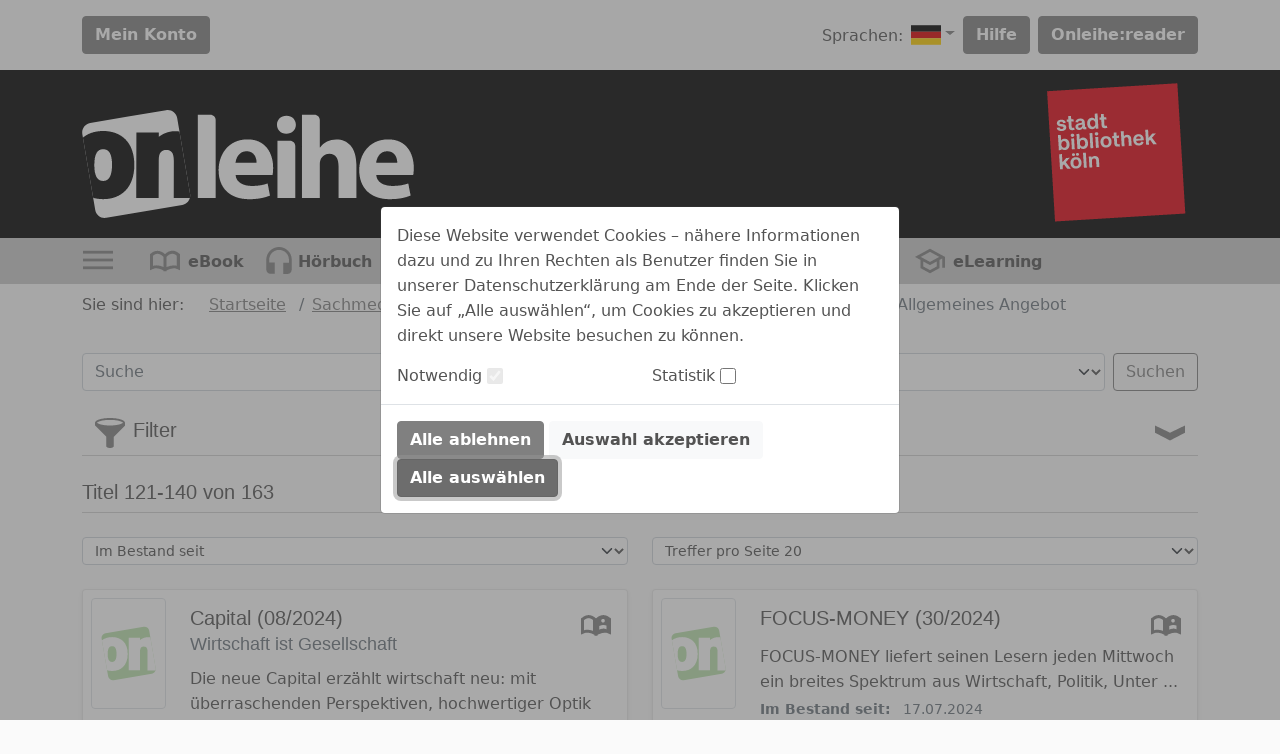

--- FILE ---
content_type: image/svg+xml;charset=UTF-8
request_url: https://www.onleihe.de/koeln/static/images/dvb_xa_de_nw_k/defaultHeader.svg
body_size: 6272
content:
<?xml version="1.0" encoding="utf-8"?>
<!-- Generator: $$$/GeneralStr/196=Adobe Illustrator 27.6.0, SVG Export Plug-In . SVG Version: 6.00 Build 0)  -->
<svg version="1.1" id="Logo_x5F_alleinstehend" xmlns="http://www.w3.org/2000/svg" xmlns:xlink="http://www.w3.org/1999/xlink"
	 x="0px" y="0px" viewBox="0 0 307.61 257.14" style="enable-background:new 0 0 307.61 257.14;" xml:space="preserve">
<style type="text/css">
	.Grün_x0020_bogenförmig{fill:url(#SVGID_1_);stroke:#FFFFFF;stroke-width:0.25;stroke-miterlimit:1;}
	.st0{fill:#FFFFFF;}
	.st1{fill:#E30613;}
</style>
<linearGradient id="SVGID_1_" gradientUnits="userSpaceOnUse" x1="80.8345" y1="0" x2="81.5416" y2="-0.7071">
	<stop  offset="0" style="stop-color:#1DA238"/>
	<stop  offset="0.9831" style="stop-color:#24391D"/>
</linearGradient>
<rect x="55.02" y="38.98" class="st0" width="202.87" height="123.9"/>
<g>
	<path class="st1" d="M147.44,101.48c-3.18,0.19-4.45,2.83-4.24,6.23c0.21,3.37,1.79,5.87,4.97,5.67c3.26-0.2,4.52-2.87,4.32-6.24
		C152.28,103.74,150.7,101.28,147.44,101.48z"/>
	<path class="st1" d="M106.69,104.08c-2.99,0.18-4.57,2.68-4.36,6.13c0.2,3.29,2.11,5.7,5.07,5.51c2.92-0.18,4.34-2.75,4.14-6.08
		C111.33,106.28,109.61,103.9,106.69,104.08z"/>
	<path class="st1" d="M70.1,112.18c0.2,3.29,2.11,5.7,5.07,5.51c2.92-0.18,4.34-2.75,4.14-6.08c-0.21-3.37-1.93-5.74-4.85-5.56
		C71.47,106.24,69.89,108.74,70.1,112.18z"/>
	<path class="st1" d="M124.12,69.65c-2.92,0.18-4.34,2.75-4.13,6.11c0.2,3.33,1.93,5.71,4.85,5.53c3-0.18,4.57-2.68,4.36-6.09
		C128.99,71.87,127.07,69.47,124.12,69.65z"/>
	<path class="st1" d="M95.24,138.03c-3.18,0.19-4.45,2.83-4.24,6.23c0.21,3.37,1.79,5.87,4.97,5.67c3.26-0.2,4.52-2.87,4.32-6.24
		C100.07,140.29,98.5,137.83,95.24,138.03z"/>
	<path class="st1" d="M45.33,19.5l13.84,226.35l226.35-13.84L271.68,5.66L45.33,19.5z M136.29,65.26l2.96-0.18l-0.35-5.8l4.9-0.3
		l0.35,5.8l4.08-0.25l0.24,3.93l-4.08,0.25l0.54,8.91c0.08,1.27,0.5,2,1.96,1.91l2.66-0.16l0.25,4.08l-3.67,0.22
		c-4.16,0.25-5.85-1.63-6.06-5.04l-0.59-9.62l-2.96,0.18L136.29,65.26z M102.7,70.63c-2.73,0.17-3.34,1.89-3.5,3.03l-4.63-0.21
		c0.24-2.87,2.59-6.24,8.09-6.58c5.62-0.34,7.96,2.89,8.18,6.49l0.43,7c0.05,0.9,0.38,1.37,1.43,1.3l0.75-0.05l0.25,4.04l-2.36,0.14
		c-1.31,0.08-3.47-0.16-4.19-2.07c-1.13,1.83-3.01,2.96-5.6,3.12c-4.42,0.27-6.79-2.33-6.97-5.17c-0.22-3.56,2.11-5.46,5.37-6.23
		l5.04-1.17c0.85-0.2,1.05-0.7,1.01-1.3C105.94,72.12,105.28,70.47,102.7,70.63z M98.01,126.66c1.42-0.09,2.69,0.96,2.78,2.42
		c0.09,1.46-1.04,2.66-2.46,2.74c-1.46,0.09-2.69-0.96-2.78-2.42C95.46,127.95,96.55,126.75,98.01,126.66z M79.4,68.74l2.96-0.18
		L82,62.76l4.9-0.3l0.35,5.8l4.08-0.25l0.24,3.93l-4.08,0.25l0.54,8.91c0.08,1.27,0.5,2,1.96,1.91l2.66-0.16l0.25,4.08l-3.67,0.22
		c-4.16,0.25-5.85-1.63-6.06-5.04l-0.59-9.62l-2.96,0.18L79.4,68.74z M88.47,120.57l-1.16-18.94l4.9-0.3l1.16,18.94L88.47,120.57z
		 M93.83,129.51c0.09,1.46-1.04,2.66-2.46,2.74c-1.46,0.09-2.69-0.96-2.78-2.42c-0.09-1.46,1-2.65,2.46-2.74
		C92.47,127,93.74,128.05,93.83,129.51z M89.59,99c-1.76,0.11-3.11-1.13-3.21-2.7c-0.1-1.61,1.09-3.04,2.85-3.14
		c1.87-0.11,3.19,1.16,3.29,2.77C92.62,97.5,91.46,98.89,89.59,99z M84.33,111.16c0.35,5.8-2.6,10.27-7.88,10.59
		c-2.62,0.16-4.71-0.8-6.09-2.56l0.15,2.47l-4.68,0.29l-1.6-26.2l4.9-0.3l0.58,9.55c1.21-1.76,2.98-2.92,5.52-3.08
		C80.47,101.59,83.97,105.28,84.33,111.16z M71.31,80.81l-2.99-0.31c-2.72-0.28-5.81-1.6-6.03-5.27c-0.17-2.85,2-6.02,7.28-6.34
		c5.65-0.35,7.71,2.61,8.29,5.35l-4.46,0.8c-0.43-1.51-1.4-2.69-3.73-2.55c-2.28,0.14-2.81,1.3-2.77,2.08
		c0.07,1.16,0.92,1.6,2.36,1.77l3.25,0.36c3.67,0.41,5.98,2,6.18,5.22c0.21,3.37-2.09,6.44-7.59,6.78c-6.1,0.37-8.65-2.55-9.03-5.65
		l4.87-0.82c0.35,2.01,1.61,2.98,3.93,2.84c2.43-0.15,3-1.35,2.93-2.47C73.76,81.53,72.86,80.98,71.31,80.81z M80.51,154.41
		l-5.9-7.94l-2.22,2.47l0.36,5.95l-4.9,0.3l-1.6-26.2l4.9-0.3l0.87,14.26l6.5-7.42l6.14-0.38l-6.71,7.66l8.47,11.24L80.51,154.41z
		 M96.18,153.91c-6.14,0.38-9.84-3.64-10.19-9.33c-0.35-5.73,2.99-10.14,8.98-10.51c6.14-0.38,9.92,3.6,10.27,9.33
		C105.58,149.09,102.17,153.54,96.18,153.91z M114.27,152.35l-4.9,0.3l-1.6-26.2l4.9-0.3L114.27,152.35z M108.67,119.78
		c-2.62,0.16-4.71-0.8-6.09-2.56l0.15,2.47l-4.68,0.29l-1.6-26.2l4.9-0.3l0.58,9.55c1.21-1.76,2.98-2.92,5.52-3.08
		c5.24-0.32,8.74,3.37,9.1,9.25C116.91,114.99,113.95,119.46,108.67,119.78z M136.24,151.01l-4.9,0.3l-0.7-11.46
		c-0.15-2.47-1.54-3.74-3.75-3.6c-2.55,0.16-3.87,1.85-3.69,4.85l0.65,10.67l-4.9,0.3l-1.16-18.94l4.68-0.29l0.13,2.13
		c1.03-1.64,2.8-2.76,5.42-2.92c4.83-0.3,7.23,2.79,7.47,6.72L136.24,151.01z M120.7,118.59l-1.6-26.2l4.9-0.3l1.6,26.2
		L120.7,118.59z M135.18,117.71l-4.9,0.3l-1.16-18.94l4.9-0.3L135.18,117.71z M131.4,96.45c-1.76,0.11-3.11-1.13-3.21-2.7
		c-0.1-1.61,1.09-3.04,2.85-3.14c1.87-0.11,3.19,1.16,3.29,2.77C134.43,94.95,133.27,96.33,131.4,96.45z M134.57,84.38l-4.68,0.29
		l-0.16-2.58c-1.16,1.95-3.03,3.23-5.73,3.39c-5.2,0.32-8.7-3.41-9.06-9.25c-0.36-5.84,2.6-10.27,7.84-10.59
		c2.51-0.15,4.48,0.7,5.85,2.27l-0.58-9.43l4.9-0.3L134.57,84.38z M148.38,117.35c-6.14,0.38-9.84-3.64-10.19-9.33
		c-0.35-5.73,2.99-10.14,8.98-10.51c6.14-0.38,9.92,3.6,10.27,9.33C157.78,112.53,154.37,116.99,148.38,117.35z M171.9,115.46
		l-3.67,0.22c-4.16,0.25-5.85-1.63-6.06-5.04l-0.59-9.62l-2.96,0.18l-0.24-3.93l2.96-0.18l-0.35-5.8l4.9-0.3l0.35,5.8l4.08-0.25
		l0.24,3.93l-4.08,0.25l0.54,8.91c0.08,1.27,0.5,2,1.96,1.91l2.66-0.16L171.9,115.46z M192.34,114.21l-4.9,0.3l-0.7-11.46
		c-0.15-2.47-1.54-3.74-3.75-3.6c-2.55,0.16-3.87,1.85-3.69,4.85l0.65,10.67l-4.9,0.3l-1.6-26.2l4.9-0.3l0.56,9.13
		c1.07-1.49,2.74-2.5,5.21-2.65c4.83-0.3,7.24,2.79,7.48,6.72L192.34,114.21z M213.51,104.73l-13.48,0.82
		c0.53,3.12,2.2,4.64,5.01,4.47c2.51-0.15,3.36-1.52,3.8-3.05l4.33,0.75c-0.84,4.07-4.07,5.92-7.89,6.16
		c-6.18,0.38-9.78-3.16-10.15-9.34c-0.35-5.76,3.06-10.14,8.83-10.5c5.35-0.33,9.1,3.16,9.45,8.93L213.51,104.73z M230.18,111.9
		l-5.9-7.94l-2.22,2.47l0.36,5.95l-4.9,0.3l-1.6-26.2l4.9-0.3l0.87,14.26l6.5-7.42l6.14-0.38l-6.71,7.66l8.47,11.24L230.18,111.9z"
		/>
	<path class="st1" d="M99.37,80.94c0.08,1.39,1.04,2.23,2.95,2.11c2.47-0.15,4.27-2.14,4.1-4.87l-0.05-0.86l-4.63,1.03
		C99.88,78.76,99.3,79.78,99.37,80.94z"/>
	<path class="st1" d="M204.14,97.86c-2.43,0.15-3.92,1.59-4.2,4.43l8.46-0.52C207.96,98.86,206.38,97.72,204.14,97.86z"/>
</g>
</svg>


--- FILE ---
content_type: image/svg+xml;charset=UTF-8
request_url: https://www.onleihe.de/koeln/static/images/dvb_xa_de_nw_k/defaultLogo.svg
body_size: 3754
content:
<?xml version="1.0" encoding="utf-8"?>
<!-- Generator: Adobe Illustrator 16.0.4, SVG Export Plug-In . SVG Version: 6.00 Build 0)  -->
<!DOCTYPE svg PUBLIC "-//W3C//DTD SVG 1.1//EN" "http://www.w3.org/Graphics/SVG/1.1/DTD/svg11.dtd">
<svg version="1.1" id="Ebene_4" xmlns="http://www.w3.org/2000/svg" xmlns:xlink="http://www.w3.org/1999/xlink" x="0px" y="0px"
	 width="151.124px" height="49.224px" viewBox="0 0 151.124 49.224" enable-background="new 0 0 151.124 49.224"
	 xml:space="preserve">
<g>
	<path fill="#fff" d="M52.695,2.164h5.682c1.35,0,2.445,1.094,2.445,2.445v35.518h-8.127V2.164z"/>
	<path fill="#fff" d="M69.914,29.647c0.214,3.368,3.583,4.973,7.379,4.973c2.78,0,5.026-0.375,7.218-1.123l1.07,5.507
		c-2.674,1.123-5.936,1.658-9.464,1.658c-8.876,0-13.956-5.134-13.956-13.314c0-6.631,4.118-13.956,13.207-13.956
		c8.449,0,11.657,6.577,11.657,13.046c0,1.39-0.16,2.62-0.268,3.209H69.914z M79.485,24.086c0-1.978-0.856-5.293-4.598-5.293
		c-3.422,0-4.812,3.155-5.027,5.293H79.485z"/>
	<path fill="#fff" d="M97.383,6.709c0,2.246-1.657,4.063-4.384,4.063c-2.567,0-4.225-1.818-4.225-4.063
		c0-2.299,1.712-4.063,4.332-4.063C95.726,2.646,97.331,4.41,97.383,6.709z M88.989,40.127V13.98h5.683
		c1.351,0,2.445,1.095,2.445,2.445v23.702H88.989z"/>
	<path fill="#fff" d="M100.161,2.164h5.682c1.351,0,2.445,1.094,2.445,2.445v12.526h0.106c0.855-1.176,1.926-2.084,3.208-2.727
		c1.229-0.642,2.728-1.016,4.225-1.016c5.186,0,9.143,3.583,9.143,11.496v15.239h-8.127V25.744c0-3.422-1.176-5.774-4.225-5.774
		c-2.138,0-3.475,1.39-4.062,2.887c-0.214,0.481-0.268,1.176-0.268,1.764v15.506h-8.127V2.164z"/>
	<path fill="#fff" d="M134.014,29.647c0.214,3.368,3.582,4.973,7.378,4.973c2.78,0,5.026-0.375,7.219-1.123l1.069,5.507
		c-2.674,1.123-5.936,1.658-9.464,1.658c-8.876,0-13.955-5.134-13.955-13.314c0-6.631,4.116-13.956,13.207-13.956
		c8.447,0,11.655,6.577,11.655,13.046c0,1.39-0.16,2.62-0.267,3.209H134.014z M143.584,24.086c0-1.978-0.855-5.293-4.599-5.293
		c-3.422,0-4.812,3.155-5.025,5.293H143.584z"/>
</g>
<g>
	<path fill-rule="evenodd" clip-rule="evenodd" fill="#fff" d="M20.938,3.002l17.288-2.939c2.387-0.406,4.651,1.2,5.057,3.587
		l5.878,34.575c0.406,2.388-1.2,4.651-3.587,5.058l-34.575,5.879c-2.387,0.405-4.651-1.2-5.057-3.588L0.063,10.999
		c-0.406-2.387,1.2-4.651,3.587-5.057L20.938,3.002z"/>
	<g>
		<defs>
			<path id="SVGID_1_" d="M20.938,3.002l17.288-2.939c2.387-0.406,4.651,1.2,5.057,3.587l5.878,34.575
				c0.406,2.388-1.2,4.651-3.587,5.058l-34.575,5.879c-2.387,0.405-4.651-1.2-5.057-3.588L0.063,10.999
				c-0.406-2.387,1.2-4.651,3.587-5.057L20.938,3.002z"/>
		</defs>
		<clipPath id="SVGID_2_">
			<use xlink:href="#SVGID_1_"  overflow="visible"/>
		</clipPath>
		<path clip-path="url(#SVGID_2_)" fill="#000" d="M9.571,17.863c-2.669-0.007-4.038,2.147-4.051,7.202
			c-0.013,4.941,1.344,7.273,4.013,7.28s4.039-2.318,4.051-7.259C13.598,20.031,12.24,17.87,9.571,17.863L9.571,17.863z
			 M9.512,40.637C1.277,40.615-4.616,35.318-4.59,25.039C-4.562,14.646,1.357,9.549,9.592,9.571
			c8.235,0.021,14.185,5.148,14.158,15.542C23.724,35.393,17.747,40.658,9.512,40.637L9.512,40.637z"/>
		<path clip-path="url(#SVGID_2_)" fill="#000" d="M41.712,40.096l0.044-16.924c0.01-3.862-1.293-4.888-3.395-4.893
			c-2.158-0.006-3.467,1.013-3.477,4.762L34.84,40.078l-10.223-0.026l0.078-29.817l10.223,0.026l-0.005,1.988
			c1.878-1.415,3.982-2.602,7.503-2.593c6.531,0.017,9.643,4.398,9.623,12.236l-0.047,18.23L41.712,40.096L41.712,40.096z"/>
	</g>
	<g id="Outline">
		<path fill-rule="evenodd" clip-rule="evenodd" fill="none" d="M20.938,3.002l17.288-2.939c2.387-0.406,4.651,1.2,5.057,3.587
			l5.879,34.575c0.406,2.388-1.2,4.651-3.587,5.058l-34.575,5.879c-2.387,0.405-4.651-1.2-5.057-3.588L0.063,10.999
			c-0.406-2.387,1.2-4.651,3.587-5.057L20.938,3.002z"/>
	</g>
</g>
</svg>
